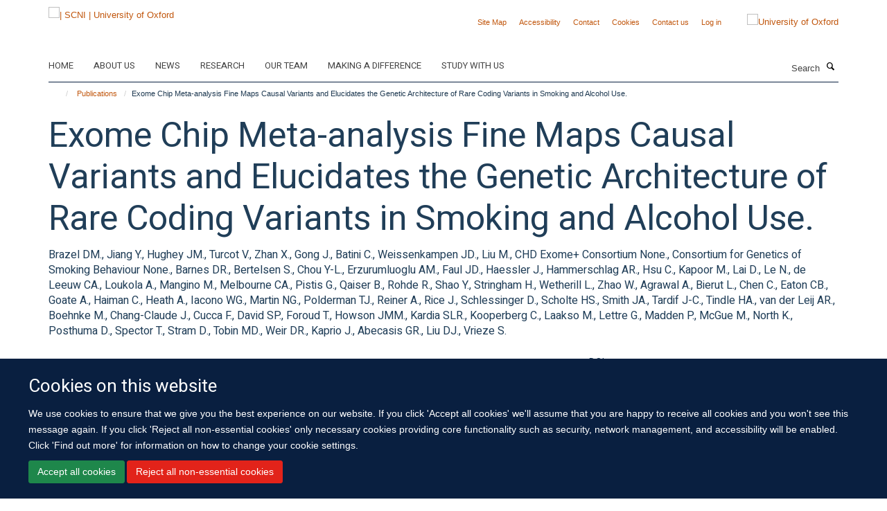

--- FILE ---
content_type: text/html;charset=utf-8
request_url: https://www.scni.ox.ac.uk/publications/966711
body_size: 11475
content:
<!doctype html>
<html xmlns="http://www.w3.org/1999/xhtml" lang="en" xml:lang="en">

    <head><base href="https://www.scni.ox.ac.uk/publications/966711/" />
        <meta charset="utf-8" />
        <meta name="viewport" content="width=device-width, initial-scale=1.0" />
        <meta name="apple-mobile-web-app-capable" content="yes" />
        <meta name="apple-mobile-web-app-title" content="Haiku" />
        
        <meta http-equiv="Content-Type" content="text/html; charset=utf-8" /><meta name="citation_title" content="Exome Chip Meta-analysis Fine Maps Causal Variants and Elucidates the Genetic Architecture of Rare Coding Variants in Smoking and Alcohol Use." /><meta name="citation_author" content="Brazel DM." /><meta name="citation_author" content="Jiang Y." /><meta name="citation_author" content="Hughey JM." /><meta name="citation_author" content="Turcot V." /><meta name="citation_author" content="Zhan X." /><meta name="citation_author" content="Gong J." /><meta name="citation_author" content="Batini C." /><meta name="citation_author" content="Weissenkampen JD." /><meta name="citation_author" content="Liu M." /><meta name="citation_author" content="CHD Exome+ Consortium None." /><meta name="citation_author" content="Consortium for Genetics of Smoking Behaviour None." /><meta name="citation_author" content="Barnes DR." /><meta name="citation_author" content="Bertelsen S." /><meta name="citation_author" content="Chou Y-L." /><meta name="citation_author" content="Erzurumluoglu AM." /><meta name="citation_author" content="Faul JD." /><meta name="citation_author" content="Haessler J." /><meta name="citation_author" content="Hammerschlag AR." /><meta name="citation_author" content="Hsu C." /><meta name="citation_author" content="Kapoor M." /><meta name="citation_author" content="Lai D." /><meta name="citation_author" content="Le N." /><meta name="citation_author" content="de Leeuw CA." /><meta name="citation_author" content="Loukola A." /><meta name="citation_author" content="Mangino M." /><meta name="citation_author" content="Melbourne CA." /><meta name="citation_author" content="Pistis G." /><meta name="citation_author" content="Qaiser B." /><meta name="citation_author" content="Rohde R." /><meta name="citation_author" content="Shao Y." /><meta name="citation_author" content="Stringham H." /><meta name="citation_author" content="Wetherill L." /><meta name="citation_author" content="Zhao W." /><meta name="citation_author" content="Agrawal A." /><meta name="citation_author" content="Bierut L." /><meta name="citation_author" content="Chen C." /><meta name="citation_author" content="Eaton CB." /><meta name="citation_author" content="Goate A." /><meta name="citation_author" content="Haiman C." /><meta name="citation_author" content="Heath A." /><meta name="citation_author" content="Iacono WG." /><meta name="citation_author" content="Martin NG." /><meta name="citation_author" content="Polderman TJ." /><meta name="citation_author" content="Reiner A." /><meta name="citation_author" content="Rice J." /><meta name="citation_author" content="Schlessinger D." /><meta name="citation_author" content="Scholte HS." /><meta name="citation_author" content="Smith JA." /><meta name="citation_author" content="Tardif J-C." /><meta name="citation_author" content="Tindle HA." /><meta name="citation_author" content="van der Leij AR." /><meta name="citation_author" content="Boehnke M." /><meta name="citation_author" content="Chang-Claude J." /><meta name="citation_author" content="Cucca F." /><meta name="citation_author" content="David SP." /><meta name="citation_author" content="Foroud T." /><meta name="citation_author" content="Howson JMM." /><meta name="citation_author" content="Kardia SLR." /><meta name="citation_author" content="Kooperberg C." /><meta name="citation_author" content="Laakso M." /><meta name="citation_author" content="Lettre G." /><meta name="citation_author" content="Madden P." /><meta name="citation_author" content="McGue M." /><meta name="citation_author" content="North K." /><meta name="citation_author" content="Posthuma D." /><meta name="citation_author" content="Spector T." /><meta name="citation_author" content="Stram D." /><meta name="citation_author" content="Tobin MD." /><meta name="citation_author" content="Weir DR." /><meta name="citation_author" content="Kaprio J." /><meta name="citation_author" content="Abecasis GR." /><meta name="citation_author" content="Liu DJ." /><meta name="citation_author" content="Vrieze S." /><meta name="citation_publication_date" content="2019/06/01" /><meta name="citation_journal_title" content="Biol Psychiatry" /><meta name="citation_volume" content="85" /><meta name="citation_firstpage" content="946" /><meta name="citation_lastpage" content="955" /><meta content="BACKGROUND: Smoking and alcohol use have been associated with common genetic variants in multiple loci. Rare variants within these loci hold promise in the identification of biological mechanisms in substance use. Exome arrays and genotype imputation can now efficiently genotype rare nonsynonymous and loss of function variants. Such variants are expected to have deleterious functional consequences and to contribute to disease risk. METHODS: We analyzed ∼250,000 rare variants from 16 independent studies genotyped with exome arrays and augmented this dataset with imputed data from the UK Biobank. Associations were tested for five phenotypes: cigarettes per day, pack-years, smoking initiation, age of smoking initiation, and alcoholic drinks per week. We conducted stratified heritability analyses, single-variant tests, and gene-based burden tests of nonsynonymous/loss-of-function coding variants. We performed a novel fine-mapping analysis to winnow the number of putative causal variants within associated loci. RESULTS: Meta-analytic sample sizes ranged from 152,348 to 433,216, depending on the phenotype. Rare coding variation explained 1.1% to 2.2% of phenotypic variance, reflecting 11% to 18% of the total single nucleotide polymorphism heritability of these phenotypes. We identified 171 genome-wide associated loci across all phenotypes. Fine mapping identified putative causal variants with double base-pair resolution at 24 of these loci, and between three and 10 variants for 65 loci. Twenty loci contained rare coding variants in the 95% credible intervals. CONCLUSIONS: Rare coding variation significantly contributes to the heritability of smoking and alcohol use. Fine-mapping genome-wide association study loci identifies specific variants contributing to the biological etiology of substance use behavior." name="description" /><meta name="og:title" content="Exome Chip Meta-analysis Fine Maps Causal Variants and Elucidates the Genetic Architecture of Rare Coding Variants in Smoking and Alcohol Use." /><meta name="og:description" content="BACKGROUND: Smoking and alcohol use have been associated with common genetic variants in multiple loci. Rare variants within these loci hold promise in the identification of biological mechanisms in substance use. Exome arrays and genotype imputation can now efficiently genotype rare nonsynonymous and loss of function variants. Such variants are expected to have deleterious functional consequences and to contribute to disease risk. METHODS: We analyzed ∼250,000 rare variants from 16 independent studies genotyped with exome arrays and augmented this dataset with imputed data from the UK Biobank. Associations were tested for five phenotypes: cigarettes per day, pack-years, smoking initiation, age of smoking initiation, and alcoholic drinks per week. We conducted stratified heritability analyses, single-variant tests, and gene-based burden tests of nonsynonymous/loss-of-function coding variants. We performed a novel fine-mapping analysis to winnow the number of putative causal variants within associated loci. RESULTS: Meta-analytic sample sizes ranged from 152,348 to 433,216, depending on the phenotype. Rare coding variation explained 1.1% to 2.2% of phenotypic variance, reflecting 11% to 18% of the total single nucleotide polymorphism heritability of these phenotypes. We identified 171 genome-wide associated loci across all phenotypes. Fine mapping identified putative causal variants with double base-pair resolution at 24 of these loci, and between three and 10 variants for 65 loci. Twenty loci contained rare coding variants in the 95% credible intervals. CONCLUSIONS: Rare coding variation significantly contributes to the heritability of smoking and alcohol use. Fine-mapping genome-wide association study loci identifies specific variants contributing to the biological etiology of substance use behavior." /><meta name="og:url" content="https://www.scni.ox.ac.uk/publications/966711" /><meta name="twitter:card" content="summary" /><meta name="twitter:title" content="Exome Chip Meta-analysis Fine Maps Causal Variants and Elucidates the Genetic Architecture of Rare Coding Variants in Smoking and Alcohol Use." /><meta name="twitter:description" content="BACKGROUND: Smoking and alcohol use have been associated with common genetic variants in multiple loci. Rare variants within these loci hold promise in the identification of biological mechanisms in substance use. Exome arrays and genotype imputation can now efficiently genotype rare nonsynonymous and loss of function variants. Such variants are expected to have deleterious functional consequences and to contribute to disease risk. METHODS: We analyzed ∼250,000 rare variants from 16 independent studies genotyped with exome arrays and augmented this dataset with imputed data from the UK Biobank. Associations were tested for five phenotypes: cigarettes per day, pack-years, smoking initiation, age of smoking initiation, and alcoholic drinks per week. We conducted stratified heritability analyses, single-variant tests, and gene-based burden tests of nonsynonymous/loss-of-function coding variants. We performed a novel fine-mapping analysis to winnow the number of putative causal variants within associated loci. RESULTS: Meta-analytic sample sizes ranged from 152,348 to 433,216, depending on the phenotype. Rare coding variation explained 1.1% to 2.2% of phenotypic variance, reflecting 11% to 18% of the total single nucleotide polymorphism heritability of these phenotypes. We identified 171 genome-wide associated loci across all phenotypes. Fine mapping identified putative causal variants with double base-pair resolution at 24 of these loci, and between three and 10 variants for 65 loci. Twenty loci contained rare coding variants in the 95% credible intervals. CONCLUSIONS: Rare coding variation significantly contributes to the heritability of smoking and alcohol use. Fine-mapping genome-wide association study loci identifies specific variants contributing to the biological etiology of substance use behavior." /><meta name="generator" content="Plone - http://plone.org" /><meta itemprop="url" content="https://www.scni.ox.ac.uk/publications/966711" /><title>Exome Chip Meta-analysis Fine Maps Causal Variants and Elucidates the Genetic Architecture of Rare Coding Variants in Smoking and Alcohol Use. — | SCNI | University of Oxford</title>
        
        
        
        
        
    <link rel="stylesheet" type="text/css" media="screen" href="https://www.scni.ox.ac.uk/portal_css/Turnkey%20Theme/resourcecollective.cookielawcookielaw-cachekey-e2e493368e20950bc9aad19e3d376028.css" /><link rel="stylesheet" type="text/css" href="https://www.scni.ox.ac.uk/portal_css/Turnkey%20Theme/themebootstrapcssselect2-cachekey-61d3950f4793c5a1535ea0ec96f5d97f.css" /><link rel="stylesheet" type="text/css" href="https://www.scni.ox.ac.uk/portal_css/Turnkey%20Theme/themebootstrapcssmagnific.popup-cachekey-8858f909984a9ae57f68b2ea33da3c49.css" /><link rel="stylesheet" type="text/css" media="screen" href="https://www.scni.ox.ac.uk/portal_css/Turnkey%20Theme/resourcecollective.covercsscover-cachekey-e554de75e6a606c51a1175b9c46bbdae.css" /><link rel="stylesheet" type="text/css" media="screen" href="https://www.scni.ox.ac.uk/portal_css/Turnkey%20Theme/resourcehaiku.coveroverlays-cachekey-26e5a9adf87ff4ca3ed2beff626a9ec5.css" /><link rel="stylesheet" type="text/css" href="https://www.scni.ox.ac.uk/portal_css/Turnkey%20Theme/resourcehaiku.coverhaiku.chooser-cachekey-3c0dd652955819c47b7e4309ff808ca9.css" /><link rel="stylesheet" type="text/css" href="https://www.scni.ox.ac.uk/portal_css/Turnkey%20Theme/resourcehaiku.widgets.imagehaiku.image.widget-cachekey-073d8cc231044f05ffca6488ffb9627e.css" /><link rel="stylesheet" type="text/css" media="screen" href="https://www.scni.ox.ac.uk/++resource++haiku.core.vendor/prism.min.css" /><link rel="canonical" href="https://www.scni.ox.ac.uk/publications/966711" /><link rel="search" href="https://www.scni.ox.ac.uk/@@search" title="Search this site" /><link rel="shortcut icon" type="image/x-icon" href="https://www.scni.ox.ac.uk/favicon.ico?v=f2511098-f530-11f0-a726-051ec24d17be" /><link rel="apple-touch-icon" href="https://www.scni.ox.ac.uk/apple-touch-icon.png?v=f2511099-f530-11f0-a726-051ec24d17be" /><script type="text/javascript" src="https://www.scni.ox.ac.uk/portal_javascripts/Turnkey%20Theme/resourcecollective.cookielawcookielaw_disabler-cachekey-589bc867a64a541a76dda67d77c710b3.js"></script><script type="text/javascript" src="https://www.scni.ox.ac.uk/portal_javascripts/Turnkey%20Theme/themebootstrapjsvendorrespond-cachekey-e252801030434a4513b5e078162c0d6e.js"></script><script type="text/javascript" src="https://www.scni.ox.ac.uk/portal_javascripts/Turnkey%20Theme/resourceplone.app.jquery-cachekey-6790fbab3e817c8b51b3f7d2b4f1b67c.js"></script><script type="text/javascript" src="https://www.scni.ox.ac.uk/portal_javascripts/Turnkey%20Theme/++theme++bootstrap/js/vendor/bootstrap.js"></script><script type="text/javascript" src="https://www.scni.ox.ac.uk/portal_javascripts/Turnkey%20Theme/themebootstrapjspluginsvendorjquery.trunk8-cachekey-5dfd8b290d763bd84880d2917c38568f.js"></script><script type="text/javascript" src="https://www.scni.ox.ac.uk/portal_javascripts/Turnkey%20Theme/plone_javascript_variables-cachekey-e3c907aa5f8a1aae4b257656c775e6e3.js"></script><script type="text/javascript" src="https://www.scni.ox.ac.uk/portal_javascripts/Turnkey%20Theme/resourceplone.app.jquerytools-cachekey-98678d0322a6956bb4b9ebf03c6cdeb8.js"></script><script type="text/javascript" src="https://www.scni.ox.ac.uk/portal_javascripts/Turnkey%20Theme/mark_special_links-cachekey-ecf9efb9b52fdcc5efe06af40f2bc60a.js"></script><script type="text/javascript" src="https://www.scni.ox.ac.uk/portal_javascripts/Turnkey%20Theme/resourceplone.app.discussion.javascriptscomments-cachekey-99fb676533205bf0ad3da1544ba0d1cf.js"></script><script type="text/javascript" src="https://www.scni.ox.ac.uk/portal_javascripts/Turnkey%20Theme/themebootstrapjspluginsvendorselect2-cachekey-f1e2bca282b872227ba67b6d7c54105e.js"></script><script type="text/javascript" src="https://www.scni.ox.ac.uk/portal_javascripts/Turnkey%20Theme/++theme++bootstrap/js/plugins/vendor/jquery.html5-placeholder-shim.js"></script><script type="text/javascript" src="https://www.scni.ox.ac.uk/portal_javascripts/Turnkey%20Theme/++theme++bootstrap/js/vendor/hammer.js"></script><script type="text/javascript" src="https://www.scni.ox.ac.uk/portal_javascripts/Turnkey%20Theme/themebootstrapjspluginshaikujquery.navigation-portlets-cachekey-e3718cdd00e232cd33924db0650303ab.js"></script><script type="text/javascript" src="https://www.scni.ox.ac.uk/portal_javascripts/Turnkey%20Theme/themebootstrapjspluginsvendormasonry-cachekey-4a1f2da0cfa3c5722d3dff4b6ccadf7b.js"></script><script type="text/javascript" src="https://www.scni.ox.ac.uk/portal_javascripts/Turnkey%20Theme/themebootstrapjspluginsvendorimagesloaded-cachekey-f6a8067060a83073d63301aecb3c369a.js"></script><script type="text/javascript" src="https://www.scni.ox.ac.uk/portal_javascripts/Turnkey%20Theme/++theme++bootstrap/js/plugins/vendor/jquery.lazysizes.js"></script><script type="text/javascript" src="https://www.scni.ox.ac.uk/portal_javascripts/Turnkey%20Theme/++theme++bootstrap/js/plugins/vendor/jquery.magnific.popup.js"></script><script type="text/javascript" src="https://www.scni.ox.ac.uk/portal_javascripts/Turnkey%20Theme/themebootstrapjspluginsvendorjquery.toc-cachekey-83c76ee7541f944490ca7d570c73cfa3.js"></script><script type="text/javascript" src="https://www.scni.ox.ac.uk/portal_javascripts/Turnkey%20Theme/++theme++bootstrap/js/turnkey-various.js"></script><script type="text/javascript" src="https://www.scni.ox.ac.uk/portal_javascripts/Turnkey%20Theme/resourcecollective.coverjsmain-cachekey-3a6fd2226c02de9fd8b7c31ad2379606.js"></script><script type="text/javascript" src="https://www.scni.ox.ac.uk/portal_javascripts/Turnkey%20Theme/resourcecollective.cookielawcookielaw_banner-cachekey-86551f92a9fea95873b72421439ad0cc.js"></script><script type="text/javascript">
        jQuery(function($){
            if (typeof($.datepicker) != "undefined"){
              $.datepicker.setDefaults(
                jQuery.extend($.datepicker.regional[''],
                {dateFormat: 'mm/dd/yy'}));
            }
        });
        </script><script>(function(w,d,s,l,i){w[l]=w[l]||[];w[l].push({'gtm.start':
new Date().getTime(),event:'gtm.js'});var f=d.getElementsByTagName(s)[0],
j=d.createElement(s),dl=l!='dataLayer'?'&l='+l:'';j.async=true;j.src=
'https://www.googletagmanager.com/gtm.js?id='+i+dl;f.parentNode.insertBefore(j,f);
})(window,document,'script','dataLayer','GTM-NC7Q2DZS');</script><script async="" src="https://www.googletagmanager.com/gtag/js?id=G-NYESSFM5WT"></script><script>
window.dataLayer = window.dataLayer || [];
function gtag(){dataLayer.push(arguments);}
gtag('js', new Date());
gtag('config', 'G-NYESSFM5WT');
</script><script type="text/javascript">
    $(function() {
        $('a[href^="mailto"]').click(function(){
            var email = $(this).attr('href').replace('mailto:', '');
            if (window.ga) {
                ga('send', 'event', 'Email', 'Link', email); }
            if (window.gtag) {
                gtag('event', 'Link', {
                    'event_category': 'Email',
                    'event_label': email }); }
        });
    });
</script><script type="text/javascript">
    $(function() {
        var extensions = ["avi", "css", "doc", "docx", "dmg", "eps", "exe", "jpg", "js", "mov", "mp3", "msi", "pdf", "png", "ppt", "pptx", "rar", "svg", "txt", "vsd", "vxd", "wma", "wmv", "xls", "xlsx", "zip"];
        var extensionsPattern = new RegExp('\.(('+extensions.join(')|(')+'))$$', 'g');
        $('a[href]').filter(function (){
            var href = $(this).attr('href');
            return href.match(extensionsPattern) || href.match(/\/@@download/g);
        }).click(function () {
            var link = $(this).attr('href');
            if (window.ga) {
                ga('send', 'event', 'File', 'Download', link); }
            if (window.gtag) {
                gtag('event', 'Download', {
                    'event_category': 'File',
                    'event_label': link }); }
        });
    });
</script><script type="text/javascript">
    $(function() {
        $('a.link-external, a[rel=external]').click(function(){
            var link = $(this).attr('href');
            if (window.ga) {
                ga('send', 'event', 'External', 'Link', link); }
            if (window.gtag) {
                gtag('event', 'Link', {
                    'event_category': 'External',
                    'event_label': link }); }
        });
    });
</script>
    <link href="https://www.scni.ox.ac.uk/++theme++sublime-oxford-blue/screen.css" rel="stylesheet" />
  
    <link href="https://www.scni.ox.ac.uk/++theme++sublime-oxford-blue/style.css" rel="stylesheet" />
  <style class="extra-css" id="empty-extra-css"></style></head>

    <body class="template-view portaltype-publication site-Plone section-publications subsection-966711 userrole-anonymous no-toolbar mount-030" dir="ltr">
        <!-- Google Tag Manager (noscript) -->
<noscript><iframe src="https://www.googletagmanager.com/ns.html?id=GTM-NC7Q2DZS" height="0" width="0" style="display:none;visibility:hidden"></iframe></noscript>
<!-- End Google Tag Manager (noscript) -->
    <div id="cookienotification">

    <div class="container">
    
        <div class="row">
        
            <div class="col-md-12">
                <h2>
                    Cookies on this website
                </h2>
                
            </div>
        
            <div class="col-md-12">
                <p>
                    We use cookies to ensure that we give you the best experience on our website. If you click 'Accept all cookies' we'll assume that you are happy to receive all cookies and you won't see this message again. If you click 'Reject all non-essential cookies' only necessary cookies providing core functionality such as security, network management, and accessibility will be enabled. Click 'Find out more' for information on how to change your cookie settings.
                </p>
                
            </div>
    
            <div class="col-md-12">
                <a class="btn btn-success cookie-continue" href="https://www.scni.ox.ac.uk/@@enable-cookies?&amp;came_from=https://www.scni.ox.ac.uk/publications/966711">Accept all cookies</a>
                <a class="btn btn-danger cookie-disable" href="https://www.scni.ox.ac.uk/@@disable-cookies?came_from=https://www.scni.ox.ac.uk/publications/966711">Reject all non-essential cookies</a>
                
            </div> 
            
        </div>
    
    </div>
     
</div><div id="site-wrapper" class="container-fluid">

            <div class="modal fade" id="modal" tabindex="-1" role="dialog" aria-hidden="true"></div>

            

            

            <div id="site-header" class="container">

                <div id="site-status"></div>

                

                <header class="row">
                    <div class="col-xs-10 col-sm-6">
                        <a id="primary-logo" title="| SCNI | University of Oxford" href="https://www.scni.ox.ac.uk"><img src="https://www.scni.ox.ac.uk/images/site-logos/standard_scni_logo.jpg" alt="| SCNI | University of Oxford" /></a>
                    </div>
                    <div class="col-sm-6 hidden-xs">
                        <div class="heading-spaced">
                            <div id="site__secondary-logo">
                                
        <a href="https://www.ox.ac.uk" title="University of Oxford" target="_blank" rel="noopener"><img src="https://www.scni.ox.ac.uk/images/site-logos/secondary-logo.png" alt="University of Oxford" class="img-responsive logo-secondary" /></a>
    
                            </div>
                            <div id="site-actions">

        <ul class="list-unstyled list-inline text-right">
    
            
    
            
                
                    <li id="siteaction-sitemap">
                        <a href="https://www.scni.ox.ac.uk/sitemap" title="" accesskey="3">Site Map</a>
                    </li>
                
            
            
                
                    <li id="siteaction-accessibility">
                        <a href="https://www.scni.ox.ac.uk/accessibility" title="" accesskey="0">Accessibility</a>
                    </li>
                
            
            
                
                    <li id="siteaction-contact">
                        <a href="https://www.scni.ox.ac.uk/contact-info" title="" accesskey="9">Contact</a>
                    </li>
                
            
            
                
                    <li id="siteaction-cookie-policy">
                        <a href="https://www.scni.ox.ac.uk/cookies" title="" accesskey="">Cookies</a>
                    </li>
                
            
            
                
                    <li id="siteaction-contact-us">
                        <a href="https://www.scni.ox.ac.uk/about-us/contact-us" title="" accesskey="">Contact us</a>
                    </li>
                
            
            
                
                    <li id="siteaction-login">
                        <a href="https://www.scni.ox.ac.uk/Shibboleth.sso/Login?target=https://www.scni.ox.ac.uk/shibboleth_loggedin?came_from=https://www.scni.ox.ac.uk/publications/966711" title="" accesskey="">Log in</a>
                    </li>
                
            
    
        </ul>
    </div>
                        </div>
                    </div>
                    <div class="col-xs-2 visible-xs">
                        <a href="#mmenu" role="button" class="btn btn-default" aria-label="Toggle menu">
                            <i class="glyphicon glyphicon-menu"></i>
                        </a>
                    </div>
                </header>

                <nav role="navigation">
                    <div class="row">
                        <div class="col-sm-10">
                            <div id="site-bar" class="collapse navbar-collapse">

	    <ul class="nav navbar-nav">

            

	            <li class="dropdown" id="portaltab-home">
	                <a href="https://www.scni.ox.ac.uk/home" title="" data-toggle="" data-hover="dropdown">Home</a>
                    <ul class="dropdown-menu" role="menu">
                        
                            <li>
                                <a href="https://www.scni.ox.ac.uk/study-with-us" title="">Study with us</a>
                            </li>
                        
                    </ul>
	            </li>

            
            

	            <li class="dropdown" id="portaltab-about-us">
	                <a href="https://www.scni.ox.ac.uk/about-us" title="" data-toggle="">About us</a>
                    
	            </li>

            
            

	            <li class="dropdown" id="portaltab-news">
	                <a href="https://www.scni.ox.ac.uk/news" title="" data-toggle="">News</a>
                    
	            </li>

            
            

	            <li class="dropdown" id="portaltab-research">
	                <a href="https://www.scni.ox.ac.uk/research" title="" data-toggle="" data-hover="dropdown">Research</a>
                    <ul class="dropdown-menu" role="menu">
                        
                            <li>
                                <a href="https://www.scni.ox.ac.uk/research/diagnostics-therapeutics-sleep-circadian-rhythms" title="">Diagnostics and Therapeutics for Sleep and Circadian Rhythms</a>
                            </li>
                        
                        
                            <li>
                                <a href="https://www.scni.ox.ac.uk/research/experimental-and-clinical-sleep-medicine" title="">Experimental and Clinical Sleep Medicine</a>
                            </li>
                        
                        
                            <li>
                                <a href="https://www.scni.ox.ac.uk/research/neuroscience-of-sleep-and-circadian-rhythms" title="">Neuroscience of Sleep and Circadian Rhythms</a>
                            </li>
                        
                        
                            <li>
                                <a href="https://www.scni.ox.ac.uk/research/sleep-and-circadian-rhythms-in-illness" title="">Sleep and Circadian Rhythms in Illness</a>
                            </li>
                        
                        
                            <li>
                                <a href="https://www.scni.ox.ac.uk/research/sleep-circadian-rhythms-and-lifelong-health" title="">Sleep, Circadian Rhythms and Lifelong Health</a>
                            </li>
                        
                        
                            <li>
                                <a href="https://www.scni.ox.ac.uk/research/sleep-circadian-rhythms-and-society" title="">Sleep, Circadian Rhythms and Society</a>
                            </li>
                        
                    </ul>
	            </li>

            
            

	            <li class="dropdown" id="portaltab-team">
	                <a href="https://www.scni.ox.ac.uk/team" title="" data-toggle="">Our team</a>
                    
	            </li>

            
            

	            <li class="dropdown" id="portaltab-making-a-difference">
	                <a href="https://www.scni.ox.ac.uk/making-a-difference" title="" data-toggle="" data-hover="dropdown">Making a difference</a>
                    <ul class="dropdown-menu" role="menu">
                        
                            <li>
                                <a href="https://www.scni.ox.ac.uk/making-a-difference/sleep-tips" title="">Sleep Tips</a>
                            </li>
                        
                        
                            <li>
                                <a href="https://www.scni.ox.ac.uk/making-a-difference/how-we-engage-the-public" title="">How we engage the public</a>
                            </li>
                        
                        
                            <li>
                                <a href="https://www.scni.ox.ac.uk/making-a-difference/sleep-and-you" title="">Sleep and you</a>
                            </li>
                        
                    </ul>
	            </li>

            
            

	            <li class="dropdown" id="portaltab-study-with-us">
	                <a href="https://www.scni.ox.ac.uk/study-with-us" title="" data-toggle="" data-hover="dropdown">Study with us</a>
                    <ul class="dropdown-menu" role="menu">
                        
                            <li>
                                <a href="https://www.scni.ox.ac.uk/study-with-us/msc-in-sleep-medicine" title="">MSc in Sleep Medicine</a>
                            </li>
                        
                        
                            <li>
                                <a href="https://www.scni.ox.ac.uk/study-with-us/pgdip-in-sleep-medicine" title="">PGDip in Sleep Medicine</a>
                            </li>
                        
                        
                            <li>
                                <a href="https://www.scni.ox.ac.uk/study-with-us/short-courses-in-sleep-medicine" title="">Short Courses in Sleep Medicine</a>
                            </li>
                        
                        
                            <li>
                                <a href="https://www.scni.ox.ac.uk/study-with-us/cognitive-behavioural-therapy-for-insomnia" title="">Cognitive Behavioural Therapy for Insomnia Masterclass</a>
                            </li>
                        
                        
                            <li>
                                <a href="https://www.scni.ox.ac.uk/study-with-us/sleep_measurement_masterclass" title="">Sleep Measurement Masterclass</a>
                            </li>
                        
                        
                            <li>
                                <a href="https://www.scni.ox.ac.uk/study-with-us/circadian_rhythm_disorders_masterclass" title="">Circadian Rhythm Disorders Masterclass</a>
                            </li>
                        
                    </ul>
	            </li>

            

            

	    </ul>

    </div>
                        </div>
                        <div class="col-sm-2">
                            <form action="https://www.scni.ox.ac.uk/@@search" id="site-search" class="form-inline" role="form">
                                <div class="input-group">
                                    <label class="sr-only" for="SearchableText">Search</label>
                                    <input type="text" class="form-control" name="SearchableText" id="SearchableText" placeholder="Search" />
                                    <span class="input-group-btn">
                                        <button class="btn" type="submit" aria-label="Search"><i class="glyphicon-search"></i></button>
                                    </span>
                                </div>
                            </form>
                        </div>
                    </div>
                </nav>

                <div class="container">
                    <div class="row">
                        <div class="col-md-12">
                            <ol class="breadcrumb" id="site-breadcrumbs"><li><a title="Home" href="https://www.scni.ox.ac.uk"><span class="glyphicon glyphicon-home"></span></a></li><li><a href="https://www.scni.ox.ac.uk/publications">Publications</a></li><li class="active">Exome Chip Meta-analysis Fine Maps Causal Variants and Elucidates the Genetic Architecture of Rare Coding Variants in Smoking and Alcohol Use.</li></ol>
                        </div>
                    </div>
                </div>

            </div>

            <div id="content" class="container ">

                            

                            

            

        <div itemscope="" itemtype="http://schema.org/Thing">

            <meta itemprop="url" content="https://www.scni.ox.ac.uk/publications/966711" />

            
                <div id="above-page-header">
    

</div>
            

            
                
                
                    
                        <div class="page-header">
                            <div class="row">
                                    
                                <div class="col-xs-12 col-sm-12">
                                    
                                    
                                        <h1>
                                            <span itemprop="name">Exome Chip Meta-analysis Fine Maps Causal Variants and Elucidates the Genetic Architecture of Rare Coding Variants in Smoking and Alcohol Use.</span>
                                            <small>
                                                
                                            </small>
                                        </h1>
                                    
                                    
                                    
                    <div id="below-page-title">
</div>
                    <h5 style="margin:10px 0">Brazel DM., Jiang Y., Hughey JM., Turcot V., Zhan X., Gong J., Batini C., Weissenkampen JD., Liu M., CHD Exome+ Consortium None., Consortium for Genetics of Smoking Behaviour None., Barnes DR., Bertelsen S., Chou Y-L., Erzurumluoglu AM., Faul JD., Haessler J., Hammerschlag AR., Hsu C., Kapoor M., Lai D., Le N., de Leeuw CA., Loukola A., Mangino M., Melbourne CA., Pistis G., Qaiser B., Rohde R., Shao Y., Stringham H., Wetherill L., Zhao W., Agrawal A., Bierut L., Chen C., Eaton CB., Goate A., Haiman C., Heath A., Iacono WG., Martin NG., Polderman TJ., Reiner A., Rice J., Schlessinger D., Scholte HS., Smith JA., Tardif J-C., Tindle HA., van der Leij AR., Boehnke M., Chang-Claude J., Cucca F., David SP., Foroud T., Howson JMM., Kardia SLR., Kooperberg C., Laakso M., Lettre G., Madden P., McGue M., North K., Posthuma D., Spector T., Stram D., Tobin MD., Weir DR., Kaprio J., Abecasis GR., Liu DJ., Vrieze S.</h5>
                
                                    
                                </div>
                                    
                                
                                            
                            </div>
                        </div>
                    
                    
                    
                    
                 
            

            
                <div id="below-page-header"></div>
            

            
                <div id="above-page-content"></div>
            

            
                <div class="row">
        
                    <div id="site-content" class="col-sm-8">

                        

                            
                                
                            

                            
                                
                            

                            
                                
                                    
                                
                            
            
                            <div class="row">
                                <div id="site-content-body" class="col-sm-12">
            
                                    
                
                    
                    
                    <div class="row">
                        <div class="col-sm-4">
                            
                        </div>
                        <div class="col-sm-12">
                           <p style="margin-top:0">BACKGROUND: Smoking and alcohol use have been associated with common genetic variants in multiple loci. Rare variants within these loci hold promise in the identification of biological mechanisms in substance use. Exome arrays and genotype imputation can now efficiently genotype rare nonsynonymous and loss of function variants. Such variants are expected to have deleterious functional consequences and to contribute to disease risk. METHODS: We analyzed ∼250,000 rare variants from 16 independent studies genotyped with exome arrays and augmented this dataset with imputed data from the UK Biobank. Associations were tested for five phenotypes: cigarettes per day, pack-years, smoking initiation, age of smoking initiation, and alcoholic drinks per week. We conducted stratified heritability analyses, single-variant tests, and gene-based burden tests of nonsynonymous/loss-of-function coding variants. We performed a novel fine-mapping analysis to winnow the number of putative causal variants within associated loci. RESULTS: Meta-analytic sample sizes ranged from 152,348 to 433,216, depending on the phenotype. Rare coding variation explained 1.1% to 2.2% of phenotypic variance, reflecting 11% to 18% of the total single nucleotide polymorphism heritability of these phenotypes. We identified 171 genome-wide associated loci across all phenotypes. Fine mapping identified putative causal variants with double base-pair resolution at 24 of these loci, and between three and 10 variants for 65 loci. Twenty loci contained rare coding variants in the 95% credible intervals. CONCLUSIONS: Rare coding variation significantly contributes to the heritability of smoking and alcohol use. Fine-mapping genome-wide association study loci identifies specific variants contributing to the biological etiology of substance use behavior.</p>
                        </div>
                    </div>
                
                                    
                                </div>
            
                                
            
                            </div>
            
                            
                    <p>
                        
                        <a role="button" title="Original publication" class="btn btn-default" target="_blank" rel="noopener" href="http://doi.org/10.1016/j.biopsych.2018.11.024">Original publication</a>
                        
                    </p>

                    
                
                        
        
                    </div>
        
                    <div class="site-sidebar col-sm-4">
        
                        <div id="aside-page-content"></div>
              
                        

                    
                        <h5 class="publication-lead">DOI</h5>
                        <p>
                            <a href="http://doi.org/10.1016/j.biopsych.2018.11.024" target="_blank" rel="noopener">10.1016/j.biopsych.2018.11.024</a>
                        </p>
                    

                    
                        <h5 class="publication-lead">Type</h5>
                        <p>Journal article</p>
                    

                    
                        <h5 class="publication-lead">Journal</h5>
                        <p>Biol Psychiatry</p>
                    

                    

                    

                    

                    
                        <h5 class="publication-lead">Publication Date</h5>
                        <p>01/06/2019</p>
                    

                    
                        <h5 class="publication-lead">Volume</h5>
                        <p>85</p>
                    

                    
                        <h5 class="publication-lead">Pages</h5>
                        <p>
                            946
                            -
                            955
                        </p>
                    

                    

                    

                    
                        <div class="content-box">
                            <h5 class="publication-lead">Keywords</h5>
                            <p>Alcohol, Behavioral genetics, GWAS, Heritability, Nicotine, Tobacco</p>
                        </div>
                    

                
        
                    </div>
        
                </div>
            

            
                <div id="below-page-content"></div>
            
            
        </div>

    

        
                        </div>

            <footer id="site-footer" class="container" itemscope="" itemtype="http://schema.org/WPFooter">
        <hr />
        





    <div class="row" style="margin-bottom:20px">

        <div class="col-md-4">
            
        </div>

        <div class="col-md-8">
            
            
        </div>
    </div>





    <div id="site-actions-footer" class="visible-xs-block" style="margin:20px 0">

        <ul class="list-unstyled list-inline text-center">

            
                
                    <li id="siteaction-sitemap">
                        <a href="https://www.scni.ox.ac.uk/sitemap" title="Site Map" accesskey="3">Site Map</a>
                    </li>
                
            
            
                
                    <li id="siteaction-accessibility">
                        <a href="https://www.scni.ox.ac.uk/accessibility" title="Accessibility" accesskey="0">Accessibility</a>
                    </li>
                
            
            
                
                    <li id="siteaction-contact">
                        <a href="https://www.scni.ox.ac.uk/contact-info" title="Contact" accesskey="9">Contact</a>
                    </li>
                
            
            
                
                    <li id="siteaction-cookie-policy">
                        <a href="https://www.scni.ox.ac.uk/cookies" title="Cookies" accesskey="">Cookies</a>
                    </li>
                
            
            
                
                    <li id="siteaction-contact-us">
                        <a href="https://www.scni.ox.ac.uk/about-us/contact-us" title="Contact us" accesskey="">Contact us</a>
                    </li>
                
            
            
                
                    <li id="siteaction-login">
                        <a href="https://www.scni.ox.ac.uk/Shibboleth.sso/Login?target=https://www.scni.ox.ac.uk/shibboleth_loggedin?came_from=https://www.scni.ox.ac.uk/publications/966711" title="Log in" accesskey="">Log in</a>
                    </li>
                
            

        </ul>
    </div>









    </footer>

        </div><div id="haiku-mmenu">

            <nav id="mmenu" data-counters="true" data-searchfield="true" data-title="Menu" data-search="true">
                <ul>
                    <li>


    <a href="https://www.scni.ox.ac.uk/front-page" class="state-published" title="">
        <span>Sir Jules Thorn Sleep and Circadian Neuroscience Institute</span>
    </a>

</li>
<li>


    <a href="https://www.scni.ox.ac.uk/home" class="state-published" title="">
        <span>Home</span>
    </a>

<ul>
<li>


    <a href="https://www.scni.ox.ac.uk/study-with-us" class="state-published" title="">
        <span>Study with us</span>
    </a>

</li>

</ul>
</li>
<li>


    <a href="https://www.scni.ox.ac.uk/about-us" class="state-published" title="Appropriately initiate 24/365 core competencies after resource-leveling partnerships. Authoritatively initiate clicks-and-mortar metrics rather than parallel potentialities.">
        <span>About us</span>
    </a>

<ul>
<li>


    <a href="https://www.scni.ox.ac.uk/about-us/overview" class="state-published" title="We are a group of scientists and doctors working on circadian timing and disease. We are changing the way we address major challenges of the 21st century: how we treat disease, discover new medicines and handle the longer waking day. We are driving fundamental discoveries into the ancient systems that govern time in our lives.">
        <span>Overview</span>
    </a>

</li>
<li>


    <a href="https://www.scni.ox.ac.uk/about-us/strategic-aims" class="state-published" title="">
        <span>Strategic Aims</span>
    </a>

</li>
<li>


    <a href="https://www.scni.ox.ac.uk/about-us/training-and-fellowships" class="state-published" title="">
        <span>Training and Fellowships</span>
    </a>

</li>
<li>


    <a href="https://www.scni.ox.ac.uk/about-us/work-with-us" class="state-published" title="">
        <span>Work With Us</span>
    </a>

</li>
<li>


    <a href="https://www.scni.ox.ac.uk/about-us/accessibility" class="state-published" title="">
        <span>Accessibility</span>
    </a>

</li>
<li>


    <a href="https://www.scni.ox.ac.uk/about-us/contact-us" class="state-published" title="">
        <span>Contact Us</span>
    </a>

</li>

</ul>
</li>
<li>


    <a href="https://www.scni.ox.ac.uk/news" class="state-published" title="">
        <span>News</span>
    </a>

</li>
<li>


    <a href="https://www.scni.ox.ac.uk/research" class="state-published" title="">
        <span>Research</span>
    </a>

<ul>
<li>


    <a href="https://www.scni.ox.ac.uk/research/neuroscience-of-sleep-1" class="state-published" title="">
        <span>Neuroscience of Sleep</span>
    </a>

</li>
<li>


    <a href="https://www.scni.ox.ac.uk/research/neurodegeneration" class="state-published" title="">
        <span>Neurodegeneration</span>
    </a>

</li>
<li>


    <a href="https://www.scni.ox.ac.uk/research/mental-health" class="state-published" title="">
        <span>Mental Health</span>
    </a>

</li>
<li>


    <a href="https://www.scni.ox.ac.uk/research/metabolism" class="state-published" title="">
        <span>Metabolism</span>
    </a>

</li>
<li>


    <a href="https://www.scni.ox.ac.uk/research/vision-science" class="state-published" title="">
        <span>Vision Science</span>
    </a>

</li>
<li>


    <a href="https://www.scni.ox.ac.uk/research/experimental-and-clinical-sleep-medicine" class="state-published" title="We aim to define the mechanisms and consequences of sleep disorders in order to drive treatment innovation.">
        <span>Experimental and Clinical Sleep Medicine</span>
    </a>

</li>
<li>


    <a href="https://www.scni.ox.ac.uk/research/intensive-care" class="state-published" title="">
        <span>Intensive Care</span>
    </a>

</li>
<li>


    <a href="https://www.scni.ox.ac.uk/research/diagnostics-therapeutics-sleep-circadian-rhythms" class="state-published" title="We identify and translate to the clinics new drugs, targets and mechanisms regulating sleep, circadian rhythms and associated disorders.">
        <span>Diagnostics and Therapeutics for Sleep and Circadian Rhythms</span>
    </a>

</li>
<li>


    <a href="https://www.scni.ox.ac.uk/research/neuroscience-of-sleep-and-circadian-rhythms" class="state-published" title="Our aim is to understand the specific mechanisms underlying sleep and circadian rhythms, as well as how our environment regulates these processes in health and disease.">
        <span>Neuroscience of Sleep and Circadian Rhythms</span>
    </a>

</li>
<li>


    <a href="https://www.scni.ox.ac.uk/research/sleep-and-circadian-rhythms-in-illness" class="state-published" title="">
        <span>Sleep and Circadian Rhythms in Illness</span>
    </a>

</li>
<li>


    <a href="https://www.scni.ox.ac.uk/research/sleep-circadian-rhythms-and-society" class="state-published" title="">
        <span>Sleep, Circadian Rhythms and Society</span>
    </a>

</li>
<li>


    <a href="https://www.scni.ox.ac.uk/research/patient-and-public-involvement" class="state-published" title="">
        <span>Patient and Public Involvement</span>
    </a>

</li>
<li>


    <a href="https://www.scni.ox.ac.uk/research/sleep-circadian-rhythms-and-lifelong-health" class="state-published" title="">
        <span>Sleep, Circadian Rhythms and Lifelong Health</span>
    </a>

</li>
<li>


    <a href="https://www.scni.ox.ac.uk/research/genetics-and-population-health" class="state-published" title="">
        <span>Genetics and Population Health</span>
    </a>

</li>
<li>


    <a href="https://www.scni.ox.ac.uk/research/imaging" class="state-published" title="">
        <span>Imaging</span>
    </a>

</li>
<li>


    <a href="https://www.scni.ox.ac.uk/research/experimental-and-clinical-sleep-medicine-group" class="state-published" title="The Experimental and Clinical Sleep Medicine group is jointly led by Professor Colin Espie and Professor Simon Kyle. Our research aims to 1) elucidate the mechanisms underpinning chronic sleep disruption; 2) understand the role of sleep disruption in driving adverse health outcomes; and 3) develop interventions to treat sleep and circadian rhythm disruption. We conduct human experimental and clinical studies on sleep and disorders of sleep. Our research programme is supported by the National Institute of Health Research through the Oxford Health Biomedical Research Centre, Health Technology Assessment Programme, and Efficacy and Mechanisms Evaluation Programme, and Wellcome Trust.">
        <span>Experimental and Clinical Sleep Medicine</span>
    </a>

</li>
<li>


    <a href="https://www.scni.ox.ac.uk/research/neuroscience-of-circadian-rhythms" class="state-published" title="">
        <span>Neuroscience of Circadian Rhythms</span>
    </a>

</li>
<li>


    <a href="https://www.scni.ox.ac.uk/research/role-of-light" class="state-published" title="">
        <span>Role of Light</span>
    </a>

</li>
<li>


    <a href="https://www.scni.ox.ac.uk/research/shift-work" class="state-published" title="">
        <span>Shift Work</span>
    </a>

</li>
<li>


    <a href="https://www.scni.ox.ac.uk/research/sleep-in-historical-perspective" class="state-published" title="">
        <span>Sleep in Historical Perspective</span>
    </a>

</li>
<li>


    <a href="https://www.scni.ox.ac.uk/research/adolescent-sleep" class="state-published" title="">
        <span>Adolescent sleep</span>
    </a>

</li>
<li>


    <a href="https://www.scni.ox.ac.uk/research/the-jagannath-lab" class="state-published" title="We study the molecular neuroscience underpinning circadian rhythms and sleep.">
        <span>The Jagannath Lab</span>
    </a>

</li>

</ul>
</li>
<li>


    <a href="https://www.scni.ox.ac.uk/team" class="state-published" title="">
        <span>Our team</span>
    </a>

</li>
<li>


    <a href="https://www.scni.ox.ac.uk/making-a-difference" class="state-published" title="">
        <span>Making a difference</span>
    </a>

<ul>
<li>


    <a href="https://www.scni.ox.ac.uk/making-a-difference/how-we-engage-the-public" class="state-published" title="">
        <span>How we engage the public</span>
    </a>

<ul>
<li>


    <a href="https://www.scni.ox.ac.uk/making-a-difference/how-we-engage-the-public/workshop" class="state-published" title="">
        <span>Workshops</span>
    </a>

</li>
<li>


    <a href="https://www.scni.ox.ac.uk/making-a-difference/how-we-engage-the-public/interactive-stands" class="state-published" title="">
        <span>Interactive stands</span>
    </a>

</li>
<li>


    <a href="https://www.scni.ox.ac.uk/making-a-difference/how-we-engage-the-public/festivals" class="state-published" title="">
        <span>Festivals</span>
    </a>

</li>

</ul>
</li>
<li>


    <a href="https://www.scni.ox.ac.uk/making-a-difference/sleep-and-you" class="state-published" title="">
        <span>Sleep and you</span>
    </a>

<ul>
<li>


    <a href="https://www.scni.ox.ac.uk/making-a-difference/sleep-and-you/what-makes-you-tick" class="state-published" title="How do you know when it's time to wake up or go to sleep? More powerful than any alarm are your circadian rhythms. In this animation we take a look at how these rhythms work and what controls them.">
        <span>What makes you tick?</span>
    </a>

</li>
<li>


    <a href="https://www.scni.ox.ac.uk/making-a-difference/sleep-and-you/the-importance-of-sleep" class="state-published" title="How do you know when it's time to wake up or go to sleep? More powerful than any alarm are your circadian rhythms -natural biological rhythms regulated by exposure to light. We joined Dr Chris Harvey - in bed!">
        <span>The importance of sleep</span>
    </a>

</li>
<li>


    <a href="https://www.scni.ox.ac.uk/making-a-difference/sleep-and-you/sleep-research-at-the-cheltenham-science-festival" class="state-published" title="Join sleep-deprived presenter of Radio 4′s Today's programme, Evan Davis, and Oxford researcher Professor Russell Foster on the subject of sleep. Filmed at the Cheltenham Science Festival.">
        <span>Evan Davis and Russell Foster</span>
    </a>

</li>
<li>


    <a href="https://www.scni.ox.ac.uk/making-a-difference/sleep-and-you/victorian-and-modern-sleep-researchers" class="state-published" title="Russell Foster and Sally Shuttleworth explore some of the key differences and similarities in the way that Victorian and modern researchers studied/study sleep.">
        <span>Victorian and modern sleep researchers</span>
    </a>

</li>
<li>


    <a href="https://www.scni.ox.ac.uk/making-a-difference/sleep-and-you/sleep-and-dreams" class="state-published" title="Part of the Understanding Mental Health series, hosted by the Department of Psychiatry">
        <span>Sleep and Dreams</span>
    </a>

</li>

</ul>
</li>

</ul>
</li>
<li>


    <a href="https://www.scni.ox.ac.uk/study-with-us" class="state-published" title="">
        <span>Study with us</span>
    </a>

<ul>
<li>


    <a href="https://www.scni.ox.ac.uk/study-with-us/study-with-us" class="state-published" title="We offer specialised education in Sleep Medicine from two-year Master's courses to two-day CPD training options.">
        <span>Oxford Online Programme in Sleep Medicine</span>
    </a>

</li>
<li>


    <a href="https://www.scni.ox.ac.uk/study-with-us/why-study-sleep-medicine-at-oxford" class="state-published" title="">
        <span>Why study Sleep Medicine at Oxford?</span>
    </a>

</li>
<li>


    <a href="https://www.scni.ox.ac.uk/study-with-us/msc-in-sleep-medicine" class="state-published" title="">
        <span>MSc in Sleep Medicine</span>
    </a>

</li>
<li>


    <a href="https://www.scni.ox.ac.uk/study-with-us/pgdip-in-sleep-medicine" class="state-published" title="">
        <span>PGDip in Sleep Medicine</span>
    </a>

</li>
<li>


    <a href="https://www.scni.ox.ac.uk/study-with-us/residential-school" class="state-published" title="">
        <span>MSc/PGDip Residential School</span>
    </a>

</li>
<li>


    <a href="https://www.scni.ox.ac.uk/study-with-us/who-are-our-students" class="state-published" title="">
        <span>MSc/PGDip Student Demographics</span>
    </a>

</li>
<li>


    <a href="https://www.scni.ox.ac.uk/study-with-us/funding" class="state-published" title="">
        <span>Sleep Medicine MSc/PGDip Funding</span>
    </a>

</li>
<li>


    <a href="https://www.scni.ox.ac.uk/frequently-asked-questions/" class="state-published" title="">
        <span>MSc/PGDip FAQS</span>
    </a>

</li>
<li>


    <a href="https://www.scni.ox.ac.uk/study-with-us/modules" class="state-published" title="The 8 core modules of the MSc/PGDip in Sleep Medicine, which may also be taken as standalone short courses">
        <span>Modules</span>
    </a>

</li>
<li>


    <a href="https://www.scni.ox.ac.uk/study-with-us/short-courses-in-sleep-medicine" class="state-published" title="Core modules from the MSc/PGDip in Sleep Medicine may be taken as standalone short courses, usually approximately 6 weeks in length">
        <span>Short Courses in Sleep Medicine</span>
    </a>

<ul>
<li>


    <a href="https://www.scni.ox.ac.uk/study-with-us/short-courses-in-sleep-medicine/the-physiological-basis-of-sleep" class="state-published" title="">
        <span>The Physiological Basis of Sleep Short Course</span>
    </a>

</li>
<li>


    <a href="https://www.scni.ox.ac.uk/study-with-us/short-courses-in-sleep-medicine/introduction-to-sleep-medicine-and-methodological-approaches" class="state-published" title="">
        <span>Introduction to Sleep Medicine and Methodological Approaches</span>
    </a>

</li>
<li>


    <a href="https://www.scni.ox.ac.uk/study-with-us/short-courses-in-sleep-medicine/circadian-rhythm-disruption-and-sleep" class="state-published" title="">
        <span>Circadian Rhythm Disruption and Sleep</span>
    </a>

</li>
<li>


    <a href="https://www.scni.ox.ac.uk/study-with-us/short-courses-in-sleep-medicine/insomnias" class="state-published" title="">
        <span>Insomnia</span>
    </a>

</li>
<li>


    <a href="https://www.scni.ox.ac.uk/study-with-us/short-courses-in-sleep-medicine/sleep-disordered-breathing-and-sleep-related-movement-disorders" class="state-published" title="">
        <span>Sleep Disordered Breathing and Sleep-related Movement Disorders</span>
    </a>

</li>
<li>


    <a href="https://www.scni.ox.ac.uk/study-with-us/short-courses-in-sleep-medicine/hypersomnias-and-parasomnias" class="state-published" title="">
        <span>Hypersomnias and Parasomnias</span>
    </a>

</li>
<li>


    <a href="https://www.scni.ox.ac.uk/study-with-us/short-courses-in-sleep-medicine/sleep-in-specialist-populations" class="state-published" title="">
        <span>Sleep in Specialist Populations</span>
    </a>

</li>
<li>


    <a href="https://www.scni.ox.ac.uk/study-with-us/short-courses-in-sleep-medicine/sleep-and-society" class="state-published" title="">
        <span>Sleep and Society</span>
    </a>

</li>

</ul>
</li>
<li>


    <a href="https://www.scni.ox.ac.uk/study-with-us/masterclasses" class="state-published" title="The 8 core modules of the MSc/PGDip in Sleep Medicine, which may also be taken as standalone short courses">
        <span>Masterclasses</span>
    </a>

</li>
<li>


    <a href="https://www.scni.ox.ac.uk/study-with-us/cognitive-behavioural-therapy-for-insomnia" class="state-published" title="">
        <span>Cognitive Behavioural Therapy for Insomnia Masterclass</span>
    </a>

</li>
<li>


    <a href="https://www.scni.ox.ac.uk/study-with-us/sleep_measurement_masterclass" class="state-published" title="">
        <span>Sleep Measurement Masterclass</span>
    </a>

</li>
<li>


    <a href="https://www.scni.ox.ac.uk/study-with-us/circadian_rhythm_disorders_masterclass" class="state-published" title="">
        <span>Circadian Rhythm Disorders Masterclass</span>
    </a>

</li>
<li>


    <a href="https://www.scni.ox.ac.uk/study-with-us/oxford-online-programme-in-sleep-medicine-team" class="state-published" title="">
        <span>Contact the Oxford Online Programme in Sleep Medicine Team</span>
    </a>

</li>

</ul>
</li>

                </ul>
            </nav>

            <script type="text/javascript">
                $(document).ready(function() {
                    var menu = $("#mmenu");
                    menu.mmenu({
                        navbar: {title: menu.data("title")},
                        counters: menu.data("counters"),
                        searchfield: menu.data("search") ? {"resultsPanel": true} : {},
                        navbars: menu.data("search") ? {"content": ["searchfield"]} : {}
                    });
                    // fix for bootstrap modals
                    // http://stackoverflow.com/questions/35038146/bootstrap-modal-and-mmenu-menu-clashing
                    $(".mm-slideout").css("z-index", "auto");
                });
            </script>

         </div>

        <script type="application/ld+json">
{
  "@context": "https://schema.org",
  "@type": "CollegeOrUniversity",
  "@id": "https://www.scni.ox.ac.uk#org",
  "name": "Sir Jules Thorn Sleep and Circadian Neuroscience Institute (SCNI), University of Oxford",
  "url": "https://www.scni.ox.ac.uk",
  "parentOrganization": {
    "@type": "CollegeOrUniversity",
    "name": "University of Oxford",
    "url": "https://www.ox.ac.uk"
  },
  "inLanguage": "en-GB"
}
</script>


    
    
      <script type="text/javascript" src="https://www.scni.ox.ac.uk/++resource++haiku.core.vendor/prism.min.js"></script>
    
  

    <script type="text/javascript">
        function deleteAllCookies() {
            var cookies = document.cookie.split("; ");
            for (var c = 0; c < cookies.length; c++) {
                if (!HAIKU_ALLOWED_COOKIES.some(v => cookies[c].includes(v))) {
                    var d = window.location.hostname.split(".");
                    while (d.length > 0) {    
                        var cookieBase1 = encodeURIComponent(cookies[c].split(";")[0].split("=")[0]) + '=; expires=Thu, 01-Jan-1970 00:00:01 GMT; domain=' + d.join('.') + '; path=';
                        var cookieBase2 = encodeURIComponent(cookies[c].split(";")[0].split("=")[0]) + '=; expires=Thu, 01-Jan-1970 00:00:01 GMT; domain=.' + d.join('.') + '; path=';
                        var p = location.pathname.split('/');
                        document.cookie = cookieBase1 + '/';
                        document.cookie = cookieBase2 + '/';
                        while (p.length > 0) {
                            document.cookie = cookieBase1 + p.join('/');
                            document.cookie = cookieBase2 + p.join('/');
                            p.pop();
                        };
                        d.shift();
                    }
                }
            }
        };
        if (!(document.cookie.includes('haiku_cookies_enabled'))) {
            deleteAllCookies();
        }
    </script>
    
</body>

</html>